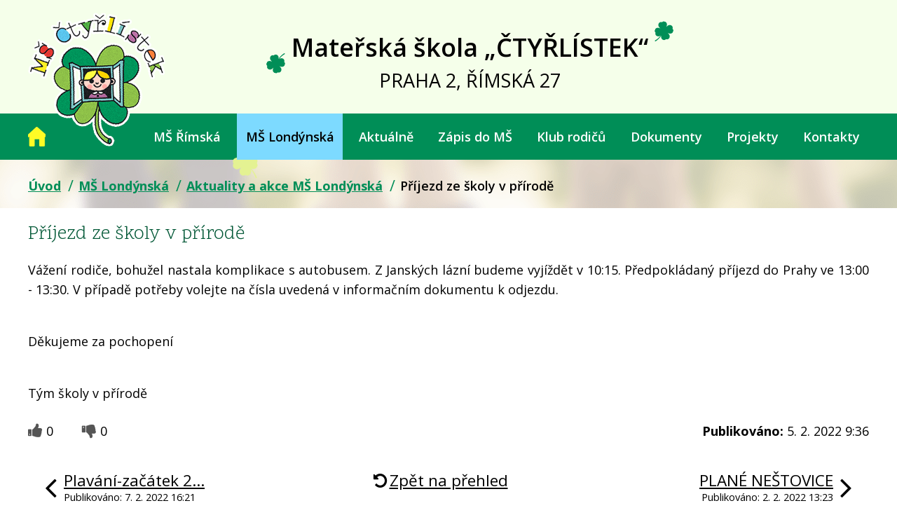

--- FILE ---
content_type: text/html; charset=utf-8
request_url: https://www.ctyrlistek.biz/aktuality-londynska/prijezd-ze-skoly-v-prirode
body_size: 8616
content:
<!DOCTYPE html>
<html lang="cs" data-lang-system="cs">
	<head>



		<!--[if IE]><meta http-equiv="X-UA-Compatible" content="IE=EDGE"><![endif]-->
			<meta name="viewport" content="width=device-width, initial-scale=1, user-scalable=yes">
			<meta http-equiv="content-type" content="text/html; charset=utf-8" />
			<meta name="robots" content="index,follow" />
			<meta name="author" content="Antee s.r.o." />
			<meta name="description" content="Vážení rodiče, bohužel nastala komplikace s autobusem. Z Janských lázní budeme vyjíždět v 10:15. Předpokládaný příjezd do Prahy ve 13:00 - 13:30. V případě potřeby volejte na čísla uvedená v informačním dokumentu k odjezdu. 
 
Děkujeme za pochopení
 
Tým školy v přírodě" />
			<meta name="keywords" content="mateřská škola, Čtyřlístek, Praha 2, Římská," />
			<meta name="viewport" content="width=device-width, initial-scale=1, user-scalable=yes" />
<title>Příjezd ze školy v přírodě | Mateřská škola „ČTYŘLÍSTEK“</title>

		<link rel="stylesheet" type="text/css" href="https://cdn.antee.cz/jqueryui/1.8.20/css/smoothness/jquery-ui-1.8.20.custom.css?v=2" integrity="sha384-969tZdZyQm28oZBJc3HnOkX55bRgehf7P93uV7yHLjvpg/EMn7cdRjNDiJ3kYzs4" crossorigin="anonymous" />
		<link rel="stylesheet" type="text/css" href="/style.php?nid=RVFBV00=&amp;ver=1768399196" />
		<link rel="stylesheet" type="text/css" href="/css/libs.css?ver=1768399900" />
		<link rel="stylesheet" type="text/css" href="https://cdn.antee.cz/genericons/genericons/genericons.css?v=2" integrity="sha384-DVVni0eBddR2RAn0f3ykZjyh97AUIRF+05QPwYfLtPTLQu3B+ocaZm/JigaX0VKc" crossorigin="anonymous" />

		<script src="/js/jquery/jquery-3.0.0.min.js" ></script>
		<script src="/js/jquery/jquery-migrate-3.1.0.min.js" ></script>
		<script src="/js/jquery/jquery-ui.min.js" ></script>
		<script src="/js/jquery/jquery.ui.touch-punch.min.js" ></script>
		<script src="/js/libs.min.js?ver=1768399900" ></script>
		<script src="/js/ipo.min.js?ver=1768399889" ></script>
			<script src="/js/locales/cs.js?ver=1768399196" ></script>

			<script src='https://www.google.com/recaptcha/api.js?hl=cs&render=explicit' ></script>

		<link href="/aktuality-londynska?action=atom" type="application/atom+xml" rel="alternate" title="Aktuality a akce MŠ Londýnská">
		<link href="/aktuality-ms-rimska?action=atom" type="application/atom+xml" rel="alternate" title="Aktuality a akce MŠ Římská">
		<link href="/uredni-deska?action=atom" type="application/atom+xml" rel="alternate" title="Úřední deska">
		<link href="/jidelni-listek-ms-rimska-prehled?action=atom" type="application/atom+xml" rel="alternate" title="Jídelní lístek MŠ Římská - přehled">
		<link href="/jidelni-listek-ms-londynska-prehled?action=atom" type="application/atom+xml" rel="alternate" title="Jídelní lístek MŠ Londýnská- přehled">
		<link href="/informace-pro-rodice?action=atom" type="application/atom+xml" rel="alternate" title="Informace pro rodiče">
		<link href="/akce-na-mesic-rimska?action=atom" type="application/atom+xml" rel="alternate" title="Akce na měsíc MŠ Římská">
		<link href="/akce-na-mesic-londynska?action=atom" type="application/atom+xml" rel="alternate" title="Akce na měsíc MŠ Londýnská">
		<link href="/zapisy-z-jednani-vyboru?action=atom" type="application/atom+xml" rel="alternate" title="Zápisy z jednání výboru">
		<link href="/veverky?action=atom" type="application/atom+xml" rel="alternate" title="Veverky">
		<link href="/berusky?action=atom" type="application/atom+xml" rel="alternate" title="Berušky">
		<link href="/lisky?action=atom" type="application/atom+xml" rel="alternate" title="Lišky">
		<link href="/1-trida?action=atom" type="application/atom+xml" rel="alternate" title="1. třída">
		<link href="/2-trida?action=atom" type="application/atom+xml" rel="alternate" title="2. třída">
		<link href="/3-trida?action=atom" type="application/atom+xml" rel="alternate" title="3. třída">
		<link href="/prazdninovy-provoz-x?action=atom" type="application/atom+xml" rel="alternate" title="Prázdninový provoz">
		<link href="/hodnoceni-skoly?action=atom" type="application/atom+xml" rel="alternate" title="Hodnocení školy">
<link href="https://fonts.googleapis.com/css?family=Open+Sans:400,600,700,800%7CScope+One&amp;subset=latin-ext" rel="stylesheet">
<link rel="stylesheet" type="text/css" href="/file.php?nid=13546&amp;oid=6573527">
<link href="/image.php?nid=13546&amp;oid=6571262" rel="icon" type="image/png">
<link rel="shortcut icon" href="/image.php?nid=13546&amp;oid=6571262">
<script>
ipo.api.live('#snippet-mainSection-customerInfoBox-6239394-', function(el) {
$(el).prependTo("#ipoheader .header-flex .header-flex-item_prihlasit");
});
</script>
<script>
ipo.api.live('#ipocopyright', function(el) {
$(el).insertAfter("#ipocontainer");
});
</script>



<script>
ipo.api.live('#iponavigation', function(el) {
$(el).prependTo("#ipomain");
});
</script>
	</head>

	<body id="page4087163" class="subpage4087163 subpage4123538"
			
			data-nid="13546"
			data-lid="CZ"
			data-oid="4087163"
			data-layout-pagewidth="1024"
			
			data-slideshow-timer="3"
			 data-ipo-article-id="614360"
						
				
				data-layout="responsive" data-viewport_width_responsive="1024"
			>



						<div id="ipocontainer">

			<div class="menu-toggler">

				<span>Menu</span>
				<span class="genericon genericon-menu"></span>
			</div>

			<span id="back-to-top">

				<i class="fa fa-angle-up"></i>
			</span>

			<div id="ipoheader">

				<div class="header-custom">
	<div class="header-flex animated fadeInDown">
		<div class="header-flex-item_logo">
			<a href="/" class="header-logo">
				<img src="/image.php?nid=13546&amp;oid=6571396" alt="logo">
			</a>
		</div>
		<div class="header-flex-item_title">
			<div class=""><span>Mateřská škola „ČTYŘLÍSTEK“</span></div>
			<div>PRAHA 2, ŘÍMSKÁ 27</div>
		</div>
		<div class="header-flex-item_prihlasit">
		</div>
	</div>
</div>			</div>

			<div id="ipotopmenuwrapper">

				<div id="ipotopmenu">
<h4 class="hiddenMenu">Horní menu</h4>
<ul class="topmenulevel1"><li class="topmenuitem1 noborder" id="ipomenu6431196"><a href="/">Úvod</a></li><li class="topmenuitem1" id="ipomenu4123536"><a href="/ms-rimska">MŠ Římská</a><ul class="topmenulevel2"><li class="topmenuitem2" id="ipomenu4182170"><a href="/kontakty-pro-omluvy-deti-ms-rimska">Kontakty pro omluvy dětí</a></li><li class="topmenuitem2" id="ipomenu4128286"><a href="/aktuality-ms-rimska">Aktuality a akce MŠ Římská</a></li><li class="topmenuitem2" id="ipomenu4128299"><a href="/dlouhodoby-plan-akci-rimska">Dlouhodobý plán akcí</a></li><li class="topmenuitem2" id="ipomenu5786681"><a href="/jidelnicek-rimska">Jídelníček</a></li><li class="topmenuitem2" id="ipomenu4128287"><a href="/nase-tridy-rimska">Naše třídy</a></li><li class="topmenuitem2" id="ipomenu4128290"><a href="/jak-vypada-nas-den-rimska">Jak vypadá náš den</a></li><li class="topmenuitem2" id="ipomenu4128289"><a href="/krouzky-rimska">Kroužky</a></li><li class="topmenuitem2" id="ipomenu4128301"><a href="/nas-tym-rimska">Náš tým</a></li><li class="topmenuitem2" id="ipomenu4128304"><a href="/fotogalerie-rimska">Fotogalerie</a></li><li class="topmenuitem2" id="ipomenu4227737"><a href="/fotogalerie-nase-akce-rimska">Fotogalerie - naše akce</a></li><li class="topmenuitem2" id="ipomenu8071802"><a href="/distancni-vyuka">Distanční výuka</a><ul class="topmenulevel3"><li class="topmenuitem3" id="ipomenu8071807"><a href="/berusky">Berušky</a></li><li class="topmenuitem3" id="ipomenu8071806"><a href="/veverky">Veverky</a></li><li class="topmenuitem3" id="ipomenu8071809"><a href="/lisky">Lišky</a></li></ul></li></ul></li><li class="topmenuitem1 active" id="ipomenu4123538"><a href="/ms-londynska">MŠ Londýnská</a><ul class="topmenulevel2"><li class="topmenuitem2" id="ipomenu4182195"><a href="/kontakty-pro-omluvy-deti-londynska">Kontakty pro omluvy dětí</a></li><li class="topmenuitem2 active" id="ipomenu4087163"><a href="/aktuality-londynska">Aktuality a akce MŠ Londýnská</a></li><li class="topmenuitem2" id="ipomenu4087173"><a href="/dlouhodoby-plan-akci-londynska">Dlouhodobý plán akcí</a></li><li class="topmenuitem2" id="ipomenu5786794"><a href="/jidelnicek-londynska">Jídelníček</a></li><li class="topmenuitem2" id="ipomenu4087164"><a href="/nase-tridy-londynska">Naše třídy</a></li><li class="topmenuitem2" id="ipomenu4087165"><a href="/jak-vypada-nas-den-londynska">Jak vypadá náš den</a></li><li class="topmenuitem2" id="ipomenu4087166"><a href="/krouzky-londynska">Kroužky</a></li><li class="topmenuitem2" id="ipomenu4087161"><a href="/nas-tym-londynska">Náš tým</a></li><li class="topmenuitem2" id="ipomenu4087175"><a href="/fotogalerie-londynska">Fotogalerie</a></li><li class="topmenuitem2" id="ipomenu4227739"><a href="/fotogalerie-nase-akce-londynska">Fotogalerie - naše akce</a></li><li class="topmenuitem2" id="ipomenu8073301"><a href="/distancni-vyuka-ms-londynska">Distanční výuka</a><ul class="topmenulevel3"><li class="topmenuitem3" id="ipomenu8073304"><a href="/1-trida">1. třída</a></li><li class="topmenuitem3" id="ipomenu8073305"><a href="/2-trida">2. třída</a></li><li class="topmenuitem3" id="ipomenu8073308"><a href="/3-trida">3. třída</a></li></ul></li></ul></li><li class="topmenuitem1" id="ipomenu5033807"><a href="/aktualne">Aktuálně</a><ul class="topmenulevel2"><li class="topmenuitem2" id="ipomenu8111663"><a href="/prazdninovy-provoz-x">Prázdninový provoz</a></li><li class="topmenuitem2" id="ipomenu5951993"><a href="/informace-pro-rodice">Informace pro rodiče</a></li><li class="topmenuitem2" id="ipomenu6625671"><a href="/organizace-skolniho-roku">Organizace školního roku</a></li><li class="topmenuitem2" id="ipomenu4645354"><a href="/volne_pracovni_pozice">Volné pracovní pozice</a></li><li class="topmenuitem2" id="ipomenu5033820"><a href="/rizeni">Výběrová řízení</a></li><li class="topmenuitem2" id="ipomenu5767970"><a href="/uzitecne-odkazy">Užitečné odkazy</a></li></ul></li><li class="topmenuitem1" id="ipomenu4228656"><a href="/zapis-do-ms">Zápis do MŠ</a><ul class="topmenulevel2"><li class="topmenuitem2" id="ipomenu10941763"><a href="/hodnoceni-skoly">Hodnocení školy</a></li></ul></li><li class="topmenuitem1" id="ipomenu4087160"><a href="/klub-rodicu">Klub rodičů</a><ul class="topmenulevel2"><li class="topmenuitem2" id="ipomenu7742832"><a href="/uzitecne-telefonni-kontakty">Užitečné telefonní kontakty</a></li><li class="topmenuitem2" id="ipomenu6454880"><a href="/stanovy-klubu-rodicu">Stanovy</a></li><li class="topmenuitem2" id="ipomenu6454884"><a href="/formy-spoluprace-rodiny-a-skoly">Formy spolupráce rodiny a školy</a></li><li class="topmenuitem2" id="ipomenu6454886"><a href="/kontakty-na-cleny-vyboru-klubu-rodicu">Kontakty na členy výboru</a></li><li class="topmenuitem2" id="ipomenu6454901"><a href="/plan-spoluprace">Plán spolupráce</a></li><li class="topmenuitem2" id="ipomenu6454821"><a href="/zapisy-z-jednani-vyboru">Zápisy z jednání výboru</a></li></ul></li><li class="topmenuitem1" id="ipomenu4183270"><a href="/dokumenty">Dokumenty</a><ul class="topmenulevel2"><li class="topmenuitem2" id="ipomenu6625794"><a href="/skolni-dokumenty">Školní dokumenty</a></li><li class="topmenuitem2" id="ipomenu4183627"><a href="/platby">Platby</a></li><li class="topmenuitem2" id="ipomenu5511007"><a href="/uredni-deska">Úřední deska</a></li><li class="topmenuitem2" id="ipomenu6300944"><a href="/gdpr">GDPR</a></li></ul></li><li class="topmenuitem1" id="ipomenu6436630"><a href="/projekty">Projekty</a><ul class="topmenulevel2"><li class="topmenuitem2" id="ipomenu6641456"><a href="/sablony-1">Šablony 1</a></li><li class="topmenuitem2" id="ipomenu6641457"><a href="/sablony-2">Šablony 2</a></li><li class="topmenuitem2" id="ipomenu6641459"><a href="/rodice-vitani">Rodiče vítáni</a></li><li class="topmenuitem2" id="ipomenu6641461"><a href="/zdrava-skolni-jidelna">Zdravá školní jídelna</a></li><li class="topmenuitem2" id="ipomenu6641464"><a href="/ukoncene-projekty-vystupy-gss">Ukončené projekty – výstupy -GSS</a></li><li class="topmenuitem2" id="ipomenu9109041"><a href="/digitalizujeme-skolu-narodni-plan-obnovy">Digitalizujeme školu - národní plán obnovy</a></li><li class="topmenuitem2" id="ipomenu9109485"><a href="/sablony-3">Šablony 3</a></li><li class="topmenuitem2" id="ipomenu10451379"><a href="/operacni-program-jan-amos-komensky">Operační program Jan Ámos Komenský</a></li></ul></li><li class="topmenuitem1" id="ipomenu6431323"><a href="/kontakty">Kontakty</a></li></ul>
					<div class="cleartop"></div>
				</div>
			</div>
			<div id="ipomain">
				<div id="snippet-mainSection-customerInfoBox-6239394-">	<div class="customer-box customer-info-box-6239394">
		<h4 class="newsheader">Přihlášení</h4>
		<div class="newsbody">
				<div class="customer-logged-out">
					<div class="customer-link-login">
						<a href="/prihlaseni" >Přihlášení</a>
					</div>
					<div class="customer-link-registration">
						<a href="/prihlaseni?action=registration">Registrovat</a>
					</div>
					<div class="customer-link-password-recovery">
						<a href="/prihlaseni?action=passwordRecovery">Zapomenuté heslo</a>
					</div>
				</div>
		</div>
	</div>
</div>
				<div id="ipomainframe">
					<div id="ipopage">
<div id="iponavigation">
	<h5 class="hiddenMenu">Drobečková navigace</h5>
	<p>
			<a href="/">Úvod</a> <span class="separator">&gt;</span>
			<a href="/ms-londynska">MŠ Londýnská</a> <span class="separator">&gt;</span>
			<a href="/aktuality-londynska">Aktuality a akce MŠ Londýnská</a> <span class="separator">&gt;</span>
			<span class="currentPage">Příjezd ze školy v přírodě</span>
	</p>

</div>
						<div class="ipopagetext">
							<div class="blog view-detail content">
								
								<h1>Příjezd ze školy v přírodě</h1>

<div id="snippet--flash"></div>
								
																	

<hr class="cleaner">




<hr class="cleaner">

<div class="article">
	

	<div class="paragraph text clearfix">
<p>Vážení rodiče, bohužel nastala komplikace s autobusem. Z Janských lázní budeme vyjíždět v 10:15. Předpokládaný příjezd do Prahy ve 13:00 - 13:30. V případě potřeby volejte na čísla uvedená v informačním dokumentu k odjezdu. </p>
<p> </p>
<p>Děkujeme za pochopení</p>
<p> </p>
<p>Tým školy v přírodě</p>	</div>
		
<div id="snippet--images"><div class="images clearfix">

	</div>
</div>


<div id="snippet--uploader"></div>			<div class="article-footer">
							<div id="snippet-assessment-assessment620138"><div class="ratings">
	<div class="ratings-item">
		<a class="like ajax" href="/aktuality-londynska/prijezd-ze-skoly-v-prirode?assessment-id=620138&amp;assessment-value=1&amp;do=assessment-assess" title="líbí se mi" rel="nofollow"><i class="fa fa-thumbs-up"></i></a>
		<span title="0 lidem se toto líbí">0</span>
	</div>
	<div class="ratings-item">
		<a class="dislike ajax" href="/aktuality-londynska/prijezd-ze-skoly-v-prirode?assessment-id=620138&amp;assessment-value=0&amp;do=assessment-assess" title="nelíbí se mi" rel="nofollow"><i class="fa fa-thumbs-down"></i></a>
		<span title="0 lidem se toto nelíbí">0</span>
	</div>
</div>
</div>						<div class="published"><span>Publikováno:</span> 5. 2. 2022 9:36</div>

					</div>
	
</div>

<hr class="cleaner">
<div class="content-paginator clearfix">
	<span class="linkprev">
		<a href="/aktuality-londynska/plavani-zacatek-2pololeti">

			<span class="linkprev-chevron">
				<i class="fa fa-angle-left"></i>
			</span>
			<span class="linkprev-text">
				<span class="linkprev-title">Plavání-začátek 2…</span>
				<span class="linkprev-date">Publikováno: 7. 2. 2022 16:21</span>
			</span>
		</a>
	</span>
	<span class="linkback">
		<a href='/aktuality-londynska'>
			<span class="linkback-chevron">
				<i class="fa fa-undo"></i>
			</span>
			<span class="linkback-text">
				<span>Zpět na přehled</span>
			</span>
		</a>
	</span>
	<span class="linknext">
		<a href="/aktuality-londynska/plane-nestovice">

			<span class="linknext-chevron">
				<i class="fa fa-angle-right"></i>
			</span>
			<span class="linknext-text">
				<span class="linknext-title">PLANÉ NEŠTOVICE</span>
				<span class="linknext-date">Publikováno: 2. 2. 2022 13:23</span>
			</span>
		</a>
	</span>
</div>

	<h2 id="discussion">Komentáře</h2>
		
	<hr class="cleaner">
			<p>Žádné komentáře doposud nebyly přidány.</p>
	

	<div class="add-comment">

		<h2>Přidat komentář</h2>
<form action="/aktuality-londynska/prijezd-ze-skoly-v-prirode?do=discussion-addComment-submit&amp;action=detail&amp;id=614360" method="post" id="frm-discussion-addComment" data-validate>
<div class="form-vertical">
<div class="form-item" id="frmaddComment-title-pair"><div class="form-item-label"><label class="required" for="frmaddComment-title">Název<span class="meta"> - povinné</span></label></div><div class="form-item-field"><input type="text" maxlength="45" name="title" id="frmaddComment-title" value=""> </div></div><div class="form-item" id="frmaddComment-name-pair"><div class="form-item-label"><label class="required" for="frmaddComment-name">Jméno<span class="meta"> - povinné</span></label></div><div class="form-item-field"><input type="text" name="name" id="frmaddComment-name" value=""> </div></div><div class="form-item" id="frmaddComment-email-pair"><div class="form-item-label"><label for="frmaddComment-email">Email<span class="meta"> - povinné, nebude zveřejněno</span></label></div><div class="form-item-field"><input type="email" name="email" id="frmaddComment-email" value=""> </div></div><div class="form-item" id="frmaddComment-text-pair"><div class="form-item-label"><label class="required" for="frmaddComment-text">Text<span class="meta"> - povinné</span></label></div><div class="form-item-field"><textarea cols="40" rows="10" name="text" id="frmaddComment-text"></textarea> </div></div><div class="form-item approval"> Vámi zadané osobní údaje budeme zpracovávat za účelem odpovědi. Bližší informace naleznete v <a target='_blank' href='/aktuality-londynska?type=registry&action=personalDataProcessing'>zásadách zpracování osobních údajů</a></div><div class="form-item recaptcha"><div class="form-item-label"><label for="frmaddComment-antispam">Prosím potvrďte<span class="meta"> - povinné</span></label></div><div data-sitekey="6Ld5hYkUAAAAAFHoB0rCpuV8oevVjvOmsVeb0lWR" class="g-recaptcha form-item-field"></div></div><div class="form-item buttons"><div class="form-item-label"></div><div class="form-item-field"><input type="submit" class="action-button" name="insert" id="frmaddComment-insert" value="Vložit"> </div></div></div>
<div style="display: none;"><label class="required" for="frmaddComment-www">Nechte prosím toto pole prázdné, používá se pro ochranu proti spamu.<span class="meta"> - povinné</span></label><input type="text" name="www" id="frmaddComment-www" value=""> </div><div><input type="hidden" name="timestamp" id="frmaddComment-timestamp" value="1769122417"><input type="hidden" name="replyId" id="frmaddComment-replyId" value=""></div></form>

<!-- Nette Form validator -->

<script >
	/* <![CDATA[ */

	var nette = nette || { };

	nette.getValue = function(elem) {
		if (!elem) {
			return void 0;
		}

		if (!elem.nodeName) { // radio
			for (var i = 0, len = elem.length; i < len; i++) {
				if (elem[i].checked) {
					return elem[i].value;
				}
			}
			return null;
		}

		if (elem.nodeName.toLowerCase() === 'select') {
			var index = elem.selectedIndex, options = elem.options;

			if (index < 0) {
				return null;

			} else if (elem.type === 'select-one') {
				return options[index].value;
			}

			for (var i = 0, values = [], len = options.length; i < len; i++) {
				if (options[i].selected) {
					values.push(options[i].value);
				}
			}
			return values;
		}

		if (elem.type === 'checkbox') {
			return elem.checked;
		}

		return elem.value.replace(/^\s+|\s+$/g, '');
	}


	nette.getFormValidators = function(form) {
		var id = form.getAttributeNode('id').nodeValue;
		return this.forms[id] ? this.forms[id].validators : [];
	}


	nette.validateControl = function(control) {
		var validator = this.getFormValidators(control.form)[control.name];
		return validator ? validator(control) : null;
	}


	nette.validateForm = function(sender) {
		var form = sender.form || sender;
		var validators = this.getFormValidators(form);
		for (var name in validators) {
			var error = validators[name](sender);
			if (error) {
				if (form[name].focus) {
					form[name].focus();
				}
				alert(error);
				return false;
			}
		}
		return true;
	}


	nette.toggle = function(id, visible) {
		var elem = document.getElementById(id);
		if (elem) {
			elem.style.display = visible ? "" : "none";
		}
	}

	/* ]]> */
</script>

<script >
	/* <![CDATA[ */

	nette.forms = nette.forms || { };

	nette.forms["frm-discussion-addComment"] = {
		validators: {
			"www": function(sender) {
		var res, val, form = sender.form || sender;
					val = nette.getValue(form["www"]); res = val!='' && val!="";
			if (res) return "Nechte pros\u00edm toto pole pr\u00e1zdn\u00e9, pou\u017e\u00edv\u00e1 se pro ochranu proti spamu.";
	},
		"title": function(sender) {
		var res, val, form = sender.form || sender;
					val = nette.getValue(form["title"]); res = val!='' && val!="";
			if (!res) return "Zadejte n\u00e1zev, pros\u00edm.";
			res = (val = nette.getValue(form["title"])).length<=45;
			if (!res) return "N\u00e1zev m\u016f\u017ee obsahovat maxim\u00e1ln\u011b 45 znak\u016f.";
	},
		"name": function(sender) {
		var res, val, form = sender.form || sender;
					val = nette.getValue(form["name"]); res = val!='' && val!="";
			if (!res) return "Zadejte, pros\u00edm, jm\u00e9no.";
			val = nette.getValue(form["name"]); res = val!='' && val!="";
			if (res) {
				res = (val = nette.getValue(form["name"])).length<=45;
				if (!res) return "Jm\u00e9no m\u016f\u017ee obsahovat maxim\u00e1ln\u011b 45 znak\u016f.";
			}
	},
		"email": function(sender) {
		var res, val, form = sender.form || sender;
					res = /^[^@\s]+@[^@\s]+\.[a-z]{2,10}$/i.test(val = nette.getValue(form["email"]));
			if (!res) return "Zadejte e-mail, pros\u00edm.";
	},
		"text": function(sender) {
		var res, val, form = sender.form || sender;
					val = nette.getValue(form["text"]); res = val!='' && val!="";
			if (!res) return "Vypl\u0148te text, pros\u00edm.";
	}
		},

	toggle: function(sender) {
		var visible, res, form = sender.form || sender;
			}
	}


	
	/* ]]> */
</script>

<script >
	var form = document.querySelector('#' + "frm-discussion-addComment" + '[data-validate]');
	if (form) {
		if (form.dataset.validate.length > 0) {
			var triggers = form.dataset.validate.split(" ");
			var allTriggersExist = true;
			for (var i = 0; i < triggers.length; i++) {
				var submit = form.querySelector('#' + triggers[i]);
				if (!submit) {
					allTriggersExist = false;
				}
				break;
			}
			if (allTriggersExist) {
				for (var i = 0; i < triggers.length; i++) {
					var submit = form.querySelector('#' + triggers[i]);
					if (submit) {
						submit.addEventListener('click', function (ev) {
							if (!nette.validateForm(ev.target)) {
								ev.preventDefault();
							}
						})
					}
				}
			} else {
				form.addEventListener('submit', function(ev) {
					if (!nette.validateForm(ev.target)) {
						ev.preventDefault();
					}
				})
			}
		} else {
			form.addEventListener('submit', function(ev) {
				if (!nette.validateForm(ev.target)) {
					ev.preventDefault();
				}
			})
		}
	}
</script>
<!-- /Nette Form validator -->
	</div>
															</div>
						</div>
					</div>


					

					

					<div class="hrclear"></div>
					<div id="ipocopyright">
<div class="copyright">
	<div class="o-nas-bcg">
	<div class="footer-custom">
		<div class="o-nas">
			<h2>Krátce o škole</h2>
			<p>Mateřská škola „Čtyřlístek“ Praha 2, Římská 27 je mateřská škola, která je tvořena dvěma součástmi: Mateřskou školou 
				v Římské ul. č. 27 a Mateřskou školou v Londýnské ul.č. 19. Sídlo mateřské školy je v Římské ulici, škola v Londýnské
				ulici je pobočkou. Jedná se o školu rodinného typu. Program školy je zaměřený na vedení dětí k samostatnosti a zodpovědnosti,
				ke zdravému životnímu stylu, estetické a pohybové aktivity, environmentální výchovu a spolupráci s rodinou.</p>
		</div>
	</div>
</div>
<div class="footer-custom footer-kontakty">
	<h2>Kontakty</h2>
	<div class="footer-flex">
		<div class="footer-item">
			<h3>Římská 27 , Praha 2</h3>
			<p><strong>Tel.: </strong><a href="tel:+420222520429">222 520 429</a></p>
			<p><strong>Email: </strong><a href="mailto:rimska@ctyrlistek.biz">rimska@ctyrlistek.biz</a></p>
			<p><strong>Provozní doba: </strong>7:00 - 17:30 h</p>
			<p><strong>Školní jídelna: </strong><a href="tel:+420222520429">222 520 429</a></p>
		</div>
		<div class="footer-item">
			<h3>Londýnská 19, Praha 2</h3>
			<p><strong>Tel.: </strong><a href="tel:+420222518329">222 518 329</a></p>
			<p><strong>Email: </strong><a href="mailto:londynska@ctyrlistek.biz">londynska@ctyrlistek.biz</a></p>
			<p><strong>Provozní doba: </strong>6:30 - 17:00 h</p>
			<p><strong>Školní jídelna: </strong><a href="tel:+420222518329">222 518 329</a></p>
		</div>
		<div class="footer-item">
			<h3>Zřizovatel</h3>
			<p>Městská část Praha 2</p>
			<p>nám. Míru 20</p>
			<p>PSČ: 120 00, Praha 2</p>
		</div>
	</div>
	<div class="antee">
		© 2026 Mateřská škola, <a href="mailto:rimska@ctyrlistek.biz">Kontaktovat webmastera</a>, <span id="links"><a href="/ms-rimska">MŠ Římská</a>, <a href="/ms-londynska">MŠ Londýnská</a>, <a href="/mapa-stranek">Mapa stránek</a>, <a href="/prohlaseni-o-pristupnosti">Prohlášení o přístupnosti</a></span><br>ANTEE s.r.o. - <a href="https://www.antee.cz" rel="nofollow">Tvorba webových stránek</a>, Redakční systém IPO
	</div>
</div>

</div>
					</div>
					<div id="ipostatistics">
<script >
	var _paq = _paq || [];
	_paq.push(['disableCookies']);
	_paq.push(['trackPageView']);
	_paq.push(['enableLinkTracking']);
	(function() {
		var u="https://matomo.antee.cz/";
		_paq.push(['setTrackerUrl', u+'piwik.php']);
		_paq.push(['setSiteId', 4026]);
		var d=document, g=d.createElement('script'), s=d.getElementsByTagName('script')[0];
		g.defer=true; g.async=true; g.src=u+'piwik.js'; s.parentNode.insertBefore(g,s);
	})();
</script>
<script >
	$(document).ready(function() {
		$('a[href^="mailto"]').on("click", function(){
			_paq.push(['setCustomVariable', 1, 'Click mailto','Email='+this.href.replace(/^mailto:/i,'') + ' /Page = ' +  location.href,'page']);
			_paq.push(['trackGoal', null]);
			_paq.push(['trackPageView']);
		});

		$('a[href^="tel"]').on("click", function(){
			_paq.push(['setCustomVariable', 1, 'Click telefon','Telefon='+this.href.replace(/^tel:/i,'') + ' /Page = ' +  location.href,'page']);
			_paq.push(['trackPageView']);
		});
	});
</script>
					</div>

					<div id="ipofooter">
						
					</div>
				</div>
			</div>
		</div>
	</body>
</html>


--- FILE ---
content_type: text/html; charset=utf-8
request_url: https://www.google.com/recaptcha/api2/anchor?ar=1&k=6Ld5hYkUAAAAAFHoB0rCpuV8oevVjvOmsVeb0lWR&co=aHR0cHM6Ly93d3cuY3R5cmxpc3Rlay5iaXo6NDQz&hl=cs&v=PoyoqOPhxBO7pBk68S4YbpHZ&size=normal&anchor-ms=20000&execute-ms=30000&cb=6frj07ypfe39
body_size: 49438
content:
<!DOCTYPE HTML><html dir="ltr" lang="cs"><head><meta http-equiv="Content-Type" content="text/html; charset=UTF-8">
<meta http-equiv="X-UA-Compatible" content="IE=edge">
<title>reCAPTCHA</title>
<style type="text/css">
/* cyrillic-ext */
@font-face {
  font-family: 'Roboto';
  font-style: normal;
  font-weight: 400;
  font-stretch: 100%;
  src: url(//fonts.gstatic.com/s/roboto/v48/KFO7CnqEu92Fr1ME7kSn66aGLdTylUAMa3GUBHMdazTgWw.woff2) format('woff2');
  unicode-range: U+0460-052F, U+1C80-1C8A, U+20B4, U+2DE0-2DFF, U+A640-A69F, U+FE2E-FE2F;
}
/* cyrillic */
@font-face {
  font-family: 'Roboto';
  font-style: normal;
  font-weight: 400;
  font-stretch: 100%;
  src: url(//fonts.gstatic.com/s/roboto/v48/KFO7CnqEu92Fr1ME7kSn66aGLdTylUAMa3iUBHMdazTgWw.woff2) format('woff2');
  unicode-range: U+0301, U+0400-045F, U+0490-0491, U+04B0-04B1, U+2116;
}
/* greek-ext */
@font-face {
  font-family: 'Roboto';
  font-style: normal;
  font-weight: 400;
  font-stretch: 100%;
  src: url(//fonts.gstatic.com/s/roboto/v48/KFO7CnqEu92Fr1ME7kSn66aGLdTylUAMa3CUBHMdazTgWw.woff2) format('woff2');
  unicode-range: U+1F00-1FFF;
}
/* greek */
@font-face {
  font-family: 'Roboto';
  font-style: normal;
  font-weight: 400;
  font-stretch: 100%;
  src: url(//fonts.gstatic.com/s/roboto/v48/KFO7CnqEu92Fr1ME7kSn66aGLdTylUAMa3-UBHMdazTgWw.woff2) format('woff2');
  unicode-range: U+0370-0377, U+037A-037F, U+0384-038A, U+038C, U+038E-03A1, U+03A3-03FF;
}
/* math */
@font-face {
  font-family: 'Roboto';
  font-style: normal;
  font-weight: 400;
  font-stretch: 100%;
  src: url(//fonts.gstatic.com/s/roboto/v48/KFO7CnqEu92Fr1ME7kSn66aGLdTylUAMawCUBHMdazTgWw.woff2) format('woff2');
  unicode-range: U+0302-0303, U+0305, U+0307-0308, U+0310, U+0312, U+0315, U+031A, U+0326-0327, U+032C, U+032F-0330, U+0332-0333, U+0338, U+033A, U+0346, U+034D, U+0391-03A1, U+03A3-03A9, U+03B1-03C9, U+03D1, U+03D5-03D6, U+03F0-03F1, U+03F4-03F5, U+2016-2017, U+2034-2038, U+203C, U+2040, U+2043, U+2047, U+2050, U+2057, U+205F, U+2070-2071, U+2074-208E, U+2090-209C, U+20D0-20DC, U+20E1, U+20E5-20EF, U+2100-2112, U+2114-2115, U+2117-2121, U+2123-214F, U+2190, U+2192, U+2194-21AE, U+21B0-21E5, U+21F1-21F2, U+21F4-2211, U+2213-2214, U+2216-22FF, U+2308-230B, U+2310, U+2319, U+231C-2321, U+2336-237A, U+237C, U+2395, U+239B-23B7, U+23D0, U+23DC-23E1, U+2474-2475, U+25AF, U+25B3, U+25B7, U+25BD, U+25C1, U+25CA, U+25CC, U+25FB, U+266D-266F, U+27C0-27FF, U+2900-2AFF, U+2B0E-2B11, U+2B30-2B4C, U+2BFE, U+3030, U+FF5B, U+FF5D, U+1D400-1D7FF, U+1EE00-1EEFF;
}
/* symbols */
@font-face {
  font-family: 'Roboto';
  font-style: normal;
  font-weight: 400;
  font-stretch: 100%;
  src: url(//fonts.gstatic.com/s/roboto/v48/KFO7CnqEu92Fr1ME7kSn66aGLdTylUAMaxKUBHMdazTgWw.woff2) format('woff2');
  unicode-range: U+0001-000C, U+000E-001F, U+007F-009F, U+20DD-20E0, U+20E2-20E4, U+2150-218F, U+2190, U+2192, U+2194-2199, U+21AF, U+21E6-21F0, U+21F3, U+2218-2219, U+2299, U+22C4-22C6, U+2300-243F, U+2440-244A, U+2460-24FF, U+25A0-27BF, U+2800-28FF, U+2921-2922, U+2981, U+29BF, U+29EB, U+2B00-2BFF, U+4DC0-4DFF, U+FFF9-FFFB, U+10140-1018E, U+10190-1019C, U+101A0, U+101D0-101FD, U+102E0-102FB, U+10E60-10E7E, U+1D2C0-1D2D3, U+1D2E0-1D37F, U+1F000-1F0FF, U+1F100-1F1AD, U+1F1E6-1F1FF, U+1F30D-1F30F, U+1F315, U+1F31C, U+1F31E, U+1F320-1F32C, U+1F336, U+1F378, U+1F37D, U+1F382, U+1F393-1F39F, U+1F3A7-1F3A8, U+1F3AC-1F3AF, U+1F3C2, U+1F3C4-1F3C6, U+1F3CA-1F3CE, U+1F3D4-1F3E0, U+1F3ED, U+1F3F1-1F3F3, U+1F3F5-1F3F7, U+1F408, U+1F415, U+1F41F, U+1F426, U+1F43F, U+1F441-1F442, U+1F444, U+1F446-1F449, U+1F44C-1F44E, U+1F453, U+1F46A, U+1F47D, U+1F4A3, U+1F4B0, U+1F4B3, U+1F4B9, U+1F4BB, U+1F4BF, U+1F4C8-1F4CB, U+1F4D6, U+1F4DA, U+1F4DF, U+1F4E3-1F4E6, U+1F4EA-1F4ED, U+1F4F7, U+1F4F9-1F4FB, U+1F4FD-1F4FE, U+1F503, U+1F507-1F50B, U+1F50D, U+1F512-1F513, U+1F53E-1F54A, U+1F54F-1F5FA, U+1F610, U+1F650-1F67F, U+1F687, U+1F68D, U+1F691, U+1F694, U+1F698, U+1F6AD, U+1F6B2, U+1F6B9-1F6BA, U+1F6BC, U+1F6C6-1F6CF, U+1F6D3-1F6D7, U+1F6E0-1F6EA, U+1F6F0-1F6F3, U+1F6F7-1F6FC, U+1F700-1F7FF, U+1F800-1F80B, U+1F810-1F847, U+1F850-1F859, U+1F860-1F887, U+1F890-1F8AD, U+1F8B0-1F8BB, U+1F8C0-1F8C1, U+1F900-1F90B, U+1F93B, U+1F946, U+1F984, U+1F996, U+1F9E9, U+1FA00-1FA6F, U+1FA70-1FA7C, U+1FA80-1FA89, U+1FA8F-1FAC6, U+1FACE-1FADC, U+1FADF-1FAE9, U+1FAF0-1FAF8, U+1FB00-1FBFF;
}
/* vietnamese */
@font-face {
  font-family: 'Roboto';
  font-style: normal;
  font-weight: 400;
  font-stretch: 100%;
  src: url(//fonts.gstatic.com/s/roboto/v48/KFO7CnqEu92Fr1ME7kSn66aGLdTylUAMa3OUBHMdazTgWw.woff2) format('woff2');
  unicode-range: U+0102-0103, U+0110-0111, U+0128-0129, U+0168-0169, U+01A0-01A1, U+01AF-01B0, U+0300-0301, U+0303-0304, U+0308-0309, U+0323, U+0329, U+1EA0-1EF9, U+20AB;
}
/* latin-ext */
@font-face {
  font-family: 'Roboto';
  font-style: normal;
  font-weight: 400;
  font-stretch: 100%;
  src: url(//fonts.gstatic.com/s/roboto/v48/KFO7CnqEu92Fr1ME7kSn66aGLdTylUAMa3KUBHMdazTgWw.woff2) format('woff2');
  unicode-range: U+0100-02BA, U+02BD-02C5, U+02C7-02CC, U+02CE-02D7, U+02DD-02FF, U+0304, U+0308, U+0329, U+1D00-1DBF, U+1E00-1E9F, U+1EF2-1EFF, U+2020, U+20A0-20AB, U+20AD-20C0, U+2113, U+2C60-2C7F, U+A720-A7FF;
}
/* latin */
@font-face {
  font-family: 'Roboto';
  font-style: normal;
  font-weight: 400;
  font-stretch: 100%;
  src: url(//fonts.gstatic.com/s/roboto/v48/KFO7CnqEu92Fr1ME7kSn66aGLdTylUAMa3yUBHMdazQ.woff2) format('woff2');
  unicode-range: U+0000-00FF, U+0131, U+0152-0153, U+02BB-02BC, U+02C6, U+02DA, U+02DC, U+0304, U+0308, U+0329, U+2000-206F, U+20AC, U+2122, U+2191, U+2193, U+2212, U+2215, U+FEFF, U+FFFD;
}
/* cyrillic-ext */
@font-face {
  font-family: 'Roboto';
  font-style: normal;
  font-weight: 500;
  font-stretch: 100%;
  src: url(//fonts.gstatic.com/s/roboto/v48/KFO7CnqEu92Fr1ME7kSn66aGLdTylUAMa3GUBHMdazTgWw.woff2) format('woff2');
  unicode-range: U+0460-052F, U+1C80-1C8A, U+20B4, U+2DE0-2DFF, U+A640-A69F, U+FE2E-FE2F;
}
/* cyrillic */
@font-face {
  font-family: 'Roboto';
  font-style: normal;
  font-weight: 500;
  font-stretch: 100%;
  src: url(//fonts.gstatic.com/s/roboto/v48/KFO7CnqEu92Fr1ME7kSn66aGLdTylUAMa3iUBHMdazTgWw.woff2) format('woff2');
  unicode-range: U+0301, U+0400-045F, U+0490-0491, U+04B0-04B1, U+2116;
}
/* greek-ext */
@font-face {
  font-family: 'Roboto';
  font-style: normal;
  font-weight: 500;
  font-stretch: 100%;
  src: url(//fonts.gstatic.com/s/roboto/v48/KFO7CnqEu92Fr1ME7kSn66aGLdTylUAMa3CUBHMdazTgWw.woff2) format('woff2');
  unicode-range: U+1F00-1FFF;
}
/* greek */
@font-face {
  font-family: 'Roboto';
  font-style: normal;
  font-weight: 500;
  font-stretch: 100%;
  src: url(//fonts.gstatic.com/s/roboto/v48/KFO7CnqEu92Fr1ME7kSn66aGLdTylUAMa3-UBHMdazTgWw.woff2) format('woff2');
  unicode-range: U+0370-0377, U+037A-037F, U+0384-038A, U+038C, U+038E-03A1, U+03A3-03FF;
}
/* math */
@font-face {
  font-family: 'Roboto';
  font-style: normal;
  font-weight: 500;
  font-stretch: 100%;
  src: url(//fonts.gstatic.com/s/roboto/v48/KFO7CnqEu92Fr1ME7kSn66aGLdTylUAMawCUBHMdazTgWw.woff2) format('woff2');
  unicode-range: U+0302-0303, U+0305, U+0307-0308, U+0310, U+0312, U+0315, U+031A, U+0326-0327, U+032C, U+032F-0330, U+0332-0333, U+0338, U+033A, U+0346, U+034D, U+0391-03A1, U+03A3-03A9, U+03B1-03C9, U+03D1, U+03D5-03D6, U+03F0-03F1, U+03F4-03F5, U+2016-2017, U+2034-2038, U+203C, U+2040, U+2043, U+2047, U+2050, U+2057, U+205F, U+2070-2071, U+2074-208E, U+2090-209C, U+20D0-20DC, U+20E1, U+20E5-20EF, U+2100-2112, U+2114-2115, U+2117-2121, U+2123-214F, U+2190, U+2192, U+2194-21AE, U+21B0-21E5, U+21F1-21F2, U+21F4-2211, U+2213-2214, U+2216-22FF, U+2308-230B, U+2310, U+2319, U+231C-2321, U+2336-237A, U+237C, U+2395, U+239B-23B7, U+23D0, U+23DC-23E1, U+2474-2475, U+25AF, U+25B3, U+25B7, U+25BD, U+25C1, U+25CA, U+25CC, U+25FB, U+266D-266F, U+27C0-27FF, U+2900-2AFF, U+2B0E-2B11, U+2B30-2B4C, U+2BFE, U+3030, U+FF5B, U+FF5D, U+1D400-1D7FF, U+1EE00-1EEFF;
}
/* symbols */
@font-face {
  font-family: 'Roboto';
  font-style: normal;
  font-weight: 500;
  font-stretch: 100%;
  src: url(//fonts.gstatic.com/s/roboto/v48/KFO7CnqEu92Fr1ME7kSn66aGLdTylUAMaxKUBHMdazTgWw.woff2) format('woff2');
  unicode-range: U+0001-000C, U+000E-001F, U+007F-009F, U+20DD-20E0, U+20E2-20E4, U+2150-218F, U+2190, U+2192, U+2194-2199, U+21AF, U+21E6-21F0, U+21F3, U+2218-2219, U+2299, U+22C4-22C6, U+2300-243F, U+2440-244A, U+2460-24FF, U+25A0-27BF, U+2800-28FF, U+2921-2922, U+2981, U+29BF, U+29EB, U+2B00-2BFF, U+4DC0-4DFF, U+FFF9-FFFB, U+10140-1018E, U+10190-1019C, U+101A0, U+101D0-101FD, U+102E0-102FB, U+10E60-10E7E, U+1D2C0-1D2D3, U+1D2E0-1D37F, U+1F000-1F0FF, U+1F100-1F1AD, U+1F1E6-1F1FF, U+1F30D-1F30F, U+1F315, U+1F31C, U+1F31E, U+1F320-1F32C, U+1F336, U+1F378, U+1F37D, U+1F382, U+1F393-1F39F, U+1F3A7-1F3A8, U+1F3AC-1F3AF, U+1F3C2, U+1F3C4-1F3C6, U+1F3CA-1F3CE, U+1F3D4-1F3E0, U+1F3ED, U+1F3F1-1F3F3, U+1F3F5-1F3F7, U+1F408, U+1F415, U+1F41F, U+1F426, U+1F43F, U+1F441-1F442, U+1F444, U+1F446-1F449, U+1F44C-1F44E, U+1F453, U+1F46A, U+1F47D, U+1F4A3, U+1F4B0, U+1F4B3, U+1F4B9, U+1F4BB, U+1F4BF, U+1F4C8-1F4CB, U+1F4D6, U+1F4DA, U+1F4DF, U+1F4E3-1F4E6, U+1F4EA-1F4ED, U+1F4F7, U+1F4F9-1F4FB, U+1F4FD-1F4FE, U+1F503, U+1F507-1F50B, U+1F50D, U+1F512-1F513, U+1F53E-1F54A, U+1F54F-1F5FA, U+1F610, U+1F650-1F67F, U+1F687, U+1F68D, U+1F691, U+1F694, U+1F698, U+1F6AD, U+1F6B2, U+1F6B9-1F6BA, U+1F6BC, U+1F6C6-1F6CF, U+1F6D3-1F6D7, U+1F6E0-1F6EA, U+1F6F0-1F6F3, U+1F6F7-1F6FC, U+1F700-1F7FF, U+1F800-1F80B, U+1F810-1F847, U+1F850-1F859, U+1F860-1F887, U+1F890-1F8AD, U+1F8B0-1F8BB, U+1F8C0-1F8C1, U+1F900-1F90B, U+1F93B, U+1F946, U+1F984, U+1F996, U+1F9E9, U+1FA00-1FA6F, U+1FA70-1FA7C, U+1FA80-1FA89, U+1FA8F-1FAC6, U+1FACE-1FADC, U+1FADF-1FAE9, U+1FAF0-1FAF8, U+1FB00-1FBFF;
}
/* vietnamese */
@font-face {
  font-family: 'Roboto';
  font-style: normal;
  font-weight: 500;
  font-stretch: 100%;
  src: url(//fonts.gstatic.com/s/roboto/v48/KFO7CnqEu92Fr1ME7kSn66aGLdTylUAMa3OUBHMdazTgWw.woff2) format('woff2');
  unicode-range: U+0102-0103, U+0110-0111, U+0128-0129, U+0168-0169, U+01A0-01A1, U+01AF-01B0, U+0300-0301, U+0303-0304, U+0308-0309, U+0323, U+0329, U+1EA0-1EF9, U+20AB;
}
/* latin-ext */
@font-face {
  font-family: 'Roboto';
  font-style: normal;
  font-weight: 500;
  font-stretch: 100%;
  src: url(//fonts.gstatic.com/s/roboto/v48/KFO7CnqEu92Fr1ME7kSn66aGLdTylUAMa3KUBHMdazTgWw.woff2) format('woff2');
  unicode-range: U+0100-02BA, U+02BD-02C5, U+02C7-02CC, U+02CE-02D7, U+02DD-02FF, U+0304, U+0308, U+0329, U+1D00-1DBF, U+1E00-1E9F, U+1EF2-1EFF, U+2020, U+20A0-20AB, U+20AD-20C0, U+2113, U+2C60-2C7F, U+A720-A7FF;
}
/* latin */
@font-face {
  font-family: 'Roboto';
  font-style: normal;
  font-weight: 500;
  font-stretch: 100%;
  src: url(//fonts.gstatic.com/s/roboto/v48/KFO7CnqEu92Fr1ME7kSn66aGLdTylUAMa3yUBHMdazQ.woff2) format('woff2');
  unicode-range: U+0000-00FF, U+0131, U+0152-0153, U+02BB-02BC, U+02C6, U+02DA, U+02DC, U+0304, U+0308, U+0329, U+2000-206F, U+20AC, U+2122, U+2191, U+2193, U+2212, U+2215, U+FEFF, U+FFFD;
}
/* cyrillic-ext */
@font-face {
  font-family: 'Roboto';
  font-style: normal;
  font-weight: 900;
  font-stretch: 100%;
  src: url(//fonts.gstatic.com/s/roboto/v48/KFO7CnqEu92Fr1ME7kSn66aGLdTylUAMa3GUBHMdazTgWw.woff2) format('woff2');
  unicode-range: U+0460-052F, U+1C80-1C8A, U+20B4, U+2DE0-2DFF, U+A640-A69F, U+FE2E-FE2F;
}
/* cyrillic */
@font-face {
  font-family: 'Roboto';
  font-style: normal;
  font-weight: 900;
  font-stretch: 100%;
  src: url(//fonts.gstatic.com/s/roboto/v48/KFO7CnqEu92Fr1ME7kSn66aGLdTylUAMa3iUBHMdazTgWw.woff2) format('woff2');
  unicode-range: U+0301, U+0400-045F, U+0490-0491, U+04B0-04B1, U+2116;
}
/* greek-ext */
@font-face {
  font-family: 'Roboto';
  font-style: normal;
  font-weight: 900;
  font-stretch: 100%;
  src: url(//fonts.gstatic.com/s/roboto/v48/KFO7CnqEu92Fr1ME7kSn66aGLdTylUAMa3CUBHMdazTgWw.woff2) format('woff2');
  unicode-range: U+1F00-1FFF;
}
/* greek */
@font-face {
  font-family: 'Roboto';
  font-style: normal;
  font-weight: 900;
  font-stretch: 100%;
  src: url(//fonts.gstatic.com/s/roboto/v48/KFO7CnqEu92Fr1ME7kSn66aGLdTylUAMa3-UBHMdazTgWw.woff2) format('woff2');
  unicode-range: U+0370-0377, U+037A-037F, U+0384-038A, U+038C, U+038E-03A1, U+03A3-03FF;
}
/* math */
@font-face {
  font-family: 'Roboto';
  font-style: normal;
  font-weight: 900;
  font-stretch: 100%;
  src: url(//fonts.gstatic.com/s/roboto/v48/KFO7CnqEu92Fr1ME7kSn66aGLdTylUAMawCUBHMdazTgWw.woff2) format('woff2');
  unicode-range: U+0302-0303, U+0305, U+0307-0308, U+0310, U+0312, U+0315, U+031A, U+0326-0327, U+032C, U+032F-0330, U+0332-0333, U+0338, U+033A, U+0346, U+034D, U+0391-03A1, U+03A3-03A9, U+03B1-03C9, U+03D1, U+03D5-03D6, U+03F0-03F1, U+03F4-03F5, U+2016-2017, U+2034-2038, U+203C, U+2040, U+2043, U+2047, U+2050, U+2057, U+205F, U+2070-2071, U+2074-208E, U+2090-209C, U+20D0-20DC, U+20E1, U+20E5-20EF, U+2100-2112, U+2114-2115, U+2117-2121, U+2123-214F, U+2190, U+2192, U+2194-21AE, U+21B0-21E5, U+21F1-21F2, U+21F4-2211, U+2213-2214, U+2216-22FF, U+2308-230B, U+2310, U+2319, U+231C-2321, U+2336-237A, U+237C, U+2395, U+239B-23B7, U+23D0, U+23DC-23E1, U+2474-2475, U+25AF, U+25B3, U+25B7, U+25BD, U+25C1, U+25CA, U+25CC, U+25FB, U+266D-266F, U+27C0-27FF, U+2900-2AFF, U+2B0E-2B11, U+2B30-2B4C, U+2BFE, U+3030, U+FF5B, U+FF5D, U+1D400-1D7FF, U+1EE00-1EEFF;
}
/* symbols */
@font-face {
  font-family: 'Roboto';
  font-style: normal;
  font-weight: 900;
  font-stretch: 100%;
  src: url(//fonts.gstatic.com/s/roboto/v48/KFO7CnqEu92Fr1ME7kSn66aGLdTylUAMaxKUBHMdazTgWw.woff2) format('woff2');
  unicode-range: U+0001-000C, U+000E-001F, U+007F-009F, U+20DD-20E0, U+20E2-20E4, U+2150-218F, U+2190, U+2192, U+2194-2199, U+21AF, U+21E6-21F0, U+21F3, U+2218-2219, U+2299, U+22C4-22C6, U+2300-243F, U+2440-244A, U+2460-24FF, U+25A0-27BF, U+2800-28FF, U+2921-2922, U+2981, U+29BF, U+29EB, U+2B00-2BFF, U+4DC0-4DFF, U+FFF9-FFFB, U+10140-1018E, U+10190-1019C, U+101A0, U+101D0-101FD, U+102E0-102FB, U+10E60-10E7E, U+1D2C0-1D2D3, U+1D2E0-1D37F, U+1F000-1F0FF, U+1F100-1F1AD, U+1F1E6-1F1FF, U+1F30D-1F30F, U+1F315, U+1F31C, U+1F31E, U+1F320-1F32C, U+1F336, U+1F378, U+1F37D, U+1F382, U+1F393-1F39F, U+1F3A7-1F3A8, U+1F3AC-1F3AF, U+1F3C2, U+1F3C4-1F3C6, U+1F3CA-1F3CE, U+1F3D4-1F3E0, U+1F3ED, U+1F3F1-1F3F3, U+1F3F5-1F3F7, U+1F408, U+1F415, U+1F41F, U+1F426, U+1F43F, U+1F441-1F442, U+1F444, U+1F446-1F449, U+1F44C-1F44E, U+1F453, U+1F46A, U+1F47D, U+1F4A3, U+1F4B0, U+1F4B3, U+1F4B9, U+1F4BB, U+1F4BF, U+1F4C8-1F4CB, U+1F4D6, U+1F4DA, U+1F4DF, U+1F4E3-1F4E6, U+1F4EA-1F4ED, U+1F4F7, U+1F4F9-1F4FB, U+1F4FD-1F4FE, U+1F503, U+1F507-1F50B, U+1F50D, U+1F512-1F513, U+1F53E-1F54A, U+1F54F-1F5FA, U+1F610, U+1F650-1F67F, U+1F687, U+1F68D, U+1F691, U+1F694, U+1F698, U+1F6AD, U+1F6B2, U+1F6B9-1F6BA, U+1F6BC, U+1F6C6-1F6CF, U+1F6D3-1F6D7, U+1F6E0-1F6EA, U+1F6F0-1F6F3, U+1F6F7-1F6FC, U+1F700-1F7FF, U+1F800-1F80B, U+1F810-1F847, U+1F850-1F859, U+1F860-1F887, U+1F890-1F8AD, U+1F8B0-1F8BB, U+1F8C0-1F8C1, U+1F900-1F90B, U+1F93B, U+1F946, U+1F984, U+1F996, U+1F9E9, U+1FA00-1FA6F, U+1FA70-1FA7C, U+1FA80-1FA89, U+1FA8F-1FAC6, U+1FACE-1FADC, U+1FADF-1FAE9, U+1FAF0-1FAF8, U+1FB00-1FBFF;
}
/* vietnamese */
@font-face {
  font-family: 'Roboto';
  font-style: normal;
  font-weight: 900;
  font-stretch: 100%;
  src: url(//fonts.gstatic.com/s/roboto/v48/KFO7CnqEu92Fr1ME7kSn66aGLdTylUAMa3OUBHMdazTgWw.woff2) format('woff2');
  unicode-range: U+0102-0103, U+0110-0111, U+0128-0129, U+0168-0169, U+01A0-01A1, U+01AF-01B0, U+0300-0301, U+0303-0304, U+0308-0309, U+0323, U+0329, U+1EA0-1EF9, U+20AB;
}
/* latin-ext */
@font-face {
  font-family: 'Roboto';
  font-style: normal;
  font-weight: 900;
  font-stretch: 100%;
  src: url(//fonts.gstatic.com/s/roboto/v48/KFO7CnqEu92Fr1ME7kSn66aGLdTylUAMa3KUBHMdazTgWw.woff2) format('woff2');
  unicode-range: U+0100-02BA, U+02BD-02C5, U+02C7-02CC, U+02CE-02D7, U+02DD-02FF, U+0304, U+0308, U+0329, U+1D00-1DBF, U+1E00-1E9F, U+1EF2-1EFF, U+2020, U+20A0-20AB, U+20AD-20C0, U+2113, U+2C60-2C7F, U+A720-A7FF;
}
/* latin */
@font-face {
  font-family: 'Roboto';
  font-style: normal;
  font-weight: 900;
  font-stretch: 100%;
  src: url(//fonts.gstatic.com/s/roboto/v48/KFO7CnqEu92Fr1ME7kSn66aGLdTylUAMa3yUBHMdazQ.woff2) format('woff2');
  unicode-range: U+0000-00FF, U+0131, U+0152-0153, U+02BB-02BC, U+02C6, U+02DA, U+02DC, U+0304, U+0308, U+0329, U+2000-206F, U+20AC, U+2122, U+2191, U+2193, U+2212, U+2215, U+FEFF, U+FFFD;
}

</style>
<link rel="stylesheet" type="text/css" href="https://www.gstatic.com/recaptcha/releases/PoyoqOPhxBO7pBk68S4YbpHZ/styles__ltr.css">
<script nonce="lmHOWgPkedthgAAZnh33Qg" type="text/javascript">window['__recaptcha_api'] = 'https://www.google.com/recaptcha/api2/';</script>
<script type="text/javascript" src="https://www.gstatic.com/recaptcha/releases/PoyoqOPhxBO7pBk68S4YbpHZ/recaptcha__cs.js" nonce="lmHOWgPkedthgAAZnh33Qg">
      
    </script></head>
<body><div id="rc-anchor-alert" class="rc-anchor-alert"></div>
<input type="hidden" id="recaptcha-token" value="[base64]">
<script type="text/javascript" nonce="lmHOWgPkedthgAAZnh33Qg">
      recaptcha.anchor.Main.init("[\x22ainput\x22,[\x22bgdata\x22,\x22\x22,\[base64]/[base64]/[base64]/ZyhXLGgpOnEoW04sMjEsbF0sVywwKSxoKSxmYWxzZSxmYWxzZSl9Y2F0Y2goayl7RygzNTgsVyk/[base64]/[base64]/[base64]/[base64]/[base64]/[base64]/[base64]/bmV3IEJbT10oRFswXSk6dz09Mj9uZXcgQltPXShEWzBdLERbMV0pOnc9PTM/bmV3IEJbT10oRFswXSxEWzFdLERbMl0pOnc9PTQ/[base64]/[base64]/[base64]/[base64]/[base64]\\u003d\x22,\[base64]\\u003d\x22,\x22Q3AKTsO9w40aEndhwpd/w50AMlwDwr7Cul/DmVgOR8K3UQnCusOCNE5yEG3Dt8Oawp3CuRQEcMOew6TCpx1AFVnDgSLDlX8Fwrt3IsKTw73Cm8KbOSEWw4LCogzCkBNBwpE/[base64]/JcOlbRA1WcK/a8OrE2fCuQvCh8KlJQ7Dk8OrwprCuQMkVMO6S8OBw6g3WcO+w43CsDMbw47CgsOgFA3DqTLClsKXw5HDsC3DllECesKSLADDp0bCrsO0w7o0ecKmQUYiZ8KLw6PCgwzDl8KWHMO6w4TCosKbwqUJZCvCjmjCojo/w48GwqrDrsKOwrrCocKQw7jDnhxQbsOtY2oEQl7Dh14cwrzDnn/ChVTCoMOUwoFpw6IsGcKHX8OuacKfw5JNaSPDtcKAw6AKY8OUchTCkcKcwo/[base64]/CrWo9w5nDgMOSwpzCqMK3w7HDvsKewpMywrXDhjx0woYIPAZsbcKKw4jDvwjCrQnCigVJwrDCqcO7JEPChQ5OWHLCnGTCqGsqwq8/[base64]/w6xXVsORw7nChEPDhsOdw7nCgcKiw77CncK4w7XCuMONw5vDmB1LUGtGVsKgwo4aX1zCnTDDhyzCg8KRGcKcw70scMKFEsKNdcKqcGlOAcOIAnFMLxTCuDXDpDJbLcO/w6TDusOgw7YeLljDkFIxwpTDhB3CvE5Nwq7DlMKUDDTDiXfCsMOyDW3Djn/CvsO/LsOfScKfworDjcK2wq4aw4jCgcOSdAnCmRjCr0zCu3VLw6PDh0AvRloYB8OATMKfw7fDusKoOMOGwr02JMOEwo/Cj8Kvw43CjcOvwqHCnhTCqi/CnFVLL1TDsBvCo1DChMO9BcO3VmQaASrCt8OXNVzDhsODw4bDuMOnHQwewpHDsCTCvcKIw4thw7caLsOJP8KSVsKYByzDtBrCtMOfAUNXw7Btwo4wwrPDnHkBemE7FcOfw75DbCvCo8KzZ8O8FsKnw6Z3w5vCowbCrH/[base64]/Cm8OaPMOKwpVDQVJlw4nCkyfCosKgE2dAwpPCiRs4BsOfJyknRE55KsOdwrjDrsKZWMKBwpvDgjzDtALCpQgmw5DCqQDDvhfDuMKOcVsnw7fDpiXDlj7CmMKWTz4RQ8KowrZxFRXClsKAw7rCmsKyU8OgwoQSTj8jHCjCqn/Ch8OsOcOMQkzCszFPasK8w49yw7h1w7nDo8O1wonCkMKaOsObbknDosOKwo/CvlJnwrAVbcKqw7oNXcO7Nw/Du37CoCULVcOmUlbDmsOtwq/Dvi7CojzDvsKlGGdPw4/[base64]/[base64]/[base64]/HhERw6/DqMKRPMOec8KXwqhvwqrDrSXDhsO9ezrDkV/[base64]/[base64]/DgkdMwp/DrTg3wp7CsVwbB8KMwq56w7vCjU/[base64]/CqXnCksORw4oDWsOHczE+HMOjw4nCqcOBw6fDgEYSw7s4wrHCgVxdLxBQw6PCkADDmk41SDQZEjVzw7jClzZwDQB6ZsKmw44Ow4nCp8O2e8OMwpFGFsKzMcOKUHh1w7PDjwfDq8KHwrrCjW/CsH/CsG0lfhpwQAY6CsKSw6NowoJoczkQw7HChjFdwq7DnWJnw5MLCWDCsGAOw6nCisKMw7FnDVvCrH/DscKtP8KxwrLDrEgkMsKawpXDrMKNA0wnw5fCiMOoUcORwpjDqHnDlXFqC8KWwoXCi8KyW8KiwqUIw4MWV2vCscKpPwZ7FR/[base64]/B8KCw7HDssKWSxdNw5jDnsKnw5gPMcOKw4vCix7CrMOowrkww4TCusONwqbDpMKhwpTCgcOrw4hVw7HDtsOgbzgvT8Khw6fDgcOvw5UQJzoswoBFQ0HCjyXDpMOOworCvsKtU8KHbQ3Dmn0+wqkjw5Jywq7CoRjCscOTTz7CukLDjcKYwp/Cux/DgGfDs8O0wr1qNBXCqE8Cwq5Kw51Rw7dnBsO3IQ0Nw7/[base64]/CmXDCnC09dQsVeBbDicKaw5Y/[base64]/w43Dg8Kze8KTwqV6XC7CtHIJw40JXRIZwr8Dw5XDqsO7wpLDn8KZw5olwrVxNlXDisKiwofDsGLCsMOaRsKLwrjCg8KDUcOKH8OICQLDh8Kdc07DosKpF8O7aFzCksO0LcOsw4ZIU8KhwqbCrW9bwoQlbBtNwpvCqkXDsMOHw7fDqMKlCR1fw5XDkMOZwrHCgX/CnAFmwrdVYcOjb8KWwqvCj8KKwoLCpHDClsOMd8K2C8KYwoDDpThdRU0oQMKmbcKXXMKgwqbCn8Ogw6oAw6Vmw5zClxUiwp/CpW3DsFbCuW3Ck2IHw53DjsKPBsKdwqFBORwpwrHDlMOjM3/CtkJnw5AUw4VVEsK5IUc9TcKsFkzDiQYkwrsDwpXDhsOkfcKdG8OCwo5fw47Cg8KdSsKDScKqZcKdEUcMwpDCg8KELCPCnU/DucKbf3seehoLBSXDncOeZcOdw6d6TcKiw4xqRF7CmnjDtGjCvEPCssOwfC3DvsKANcKHw7kCa8KiPx/CkMKqLAcbX8KjNwxow4ksesODYG/[base64]/[base64]/KcOdwrHCmhZFwrtQd8O6GMKsw71Dw7V2ZsOxZsKGfsOtDMKfw6M7AUbCtwrCtcK5w7rDj8OvbsO6w7DDkcOWwqN/KcKVccK8w604w6dqw6prw7V1wrPDrMKtw4fDpUVhZMKiJsKgw7BfwoLCoMKlwow2WwV9w6bDoGBREwfDhkcVFsKKw4MRworDgzpZwrzDrgnDocONwrLDi8OYw4jDusKbwpZLTsKPITvCpMOuHcK2XcKgwrMGw6jDsGk5w6zDoVRvw6fDpGt8YizDr0/DqcKhwp/DqcKxw7lsCyNywrXCu8KxSsK5w5tYwpfDrcO0w7XDlcKFNcK8w47Cn0dnw70eWUkZw4ExRsOID2MNw7I1wr/ClVg+w6bCt8KJFzMTAwXDignDicOfw43Ct8KPwrtUR2pPwpXDpGHDm8OVUW0nw57CksOuw44wKx4uwr/[base64]/wqkQCyAkw4U8w79AFBvCiMOGwqoZw6l+bx7Ds8K0f8Kka1I9wosLNkrCrsKQwoTDo8OHHnXCgA/DuMOxdMKPOsKuw5fChsKiA0ZXwrHCjcK9NcKwHh/DinzCssOxw6MQK3TDoD7CrMOow6PDjHkjPsORw5hfw78Vwp9QfB4Vfwtcw7zCrSoVDcKWwqhIwoRmwpbCvsKvw7/CkV4zwr8gwpw2T01ywqZdw4YfwqLDpkoew7jCq8K6w41/acOAQMOvwolLwqLCqhzCrMO0w5zDuMKpwqhVPMOvw7oZWMOiwoTDpsOWwqJ7ZMKQwr1RwoTDrCbCgcKewroRLcKlemBSwqrChMKsIMKSfFdHV8OCw7xPd8KVQMKrw4RXC2cLS8ODMMKvw4xjCMO/e8ODw5Bww4rDuyLDt8Ofwo3CgHDDrMKyOULCp8KZDcKpFMOaw6jDqixJAcKuwrTDlcKbFcOGwq0tw7jCigoAw74cY8Kewq/CjsO8bsO2aELCnU08dBBoamPCpzHCisKUJ3pAw6XDvnwswpnDr8OWwqjCicOJOhPClRDDvVPDt3RgZ8O7BT58wp/[base64]/DnsOef8OuKGbCtsOjw6diw4QpO8OewpnDgWbCscKBTlJLw4o7w67CoSbDmnvCm3VZw6BRfRPDvsOlwqrDgMKAb8OTwrnCpDzCiDxqawvCoQohSkV8woTCvsOaMcKyw4cCw67DnX7Cq8OZPk/CtMORwqzDgkgxw7RJwobClFbDpcKTwoIEwposLBzDoCTCk8KUw6cfwofCn8Kbw7/DlsKNGCplwpDDrDAyBnHCvsOuFcOSJcOywpsNQcOnecKtwqtXEnJRD19DwoHDqyPCoHkMLcOGS2rDl8Kqe03CssKWZsOuwolXGFrCoxhwXgDDrlYuwrNIwpHDhngswpJHeMKXYUM5MsOIw4Qtw6hTSE1/CMOtw7QER8KqXMKEesOrfjDCtsO7w4xbw7PDkcO/[base64]/w5RvKMKjKibCmV52wo8iScK/CcKIw6c6wr7DvcKrc8OsM8KDJnUOwqzDu8KpbXN+ccKmwqE4wonDqQzDgV/Du8OBwoUQQkQGa3ZqwrhQw6R9w7Bow7xUEWIMIEjCgAQ8wpxwwodyw47Di8OZw6jCoQvCq8KjDwHDiC/[base64]/CscOowo/Dqwk7K8OUagfClcOKw5ULwr3Dh8OtP8OYdBrDnC/[base64]/DoMKFQmjCogAkUSTCj1JOYsKgIMK3w4BkX3F0w6QTw4XCpR7CkMK4woZWRUvDocKEfV7Cg1omw7knEmA1Ayxnw7PDg8OXw6LDmcKcwrvDpgbCv0xoRsKmwrc3FsKhDkDDonxJwqfDq8Khwq/DgcKTw4LClT3DjVzDtMOHwoAawpTCmcOtSUVJYMKLw5PDinzDkWnCvzbCisKcNzp7HGUgTF5Hw74Hw6tbwrrDmcK+woprw77DmUPCimLDkx0ePsKeGTZqA8KGMsKywo7Du8KYL1Jcw6HDgsK0wpxfw6HDncKlVGDDj8KEaR/[base64]/[base64]/DqsOsw4LDqcO2wobCjcKow6w5wrYRMcKRSMO6w7LCtMOlw6TDlMKNwoIGw7/DngxDZnR1f8Opw7cXw7/Cs3DDszLDr8OfwrbDjy3CvsObwr11w4DDuEnDhycZw5xVG8KpW8OLeA3DiMKTwrpCIcK2DDUwSMOGwp9ow4zDigfDqcOSwq4BFH1+w54SQzUWw5tUZsKgA23Dh8KrM2LChsKSS8KwJTvChw/CrcOew5XCg8KIUHp1w4x/wo5rOnl9OsOZTcKZwqzClcOYMGrDjsKRwq0Nwphpw4tYwp/CscKwYcOLw6HDkm/DgHHCssKzJcK7PjcSw7bDosKPwpLChz9/w6HCusKRw4syUcONQ8OqBMO9XAF6a8O/w4TCg38+YMOne24zGgbDlmnDqcKPPWpJw6fDrycmwp56ZR7Cpgc3wo/[base64]/GsKkA8Oywrh8wp5/WsKkw7bDgcO+S8OOGxXCvknDpsOjwq8RwqRSw4ptw7zCtkHCrGTCsjjDrB7DrMOIfcO7wozChsONwp/[base64]/[base64]/wr7CljbDmMOxZ8Ocw6jDisOBBcOIw7PCtkHDvsOkKEnDvFIIQcO9wrvCj8O8HjQjwrlZwpcBRXIHScKSwp3DqsKBw6/Cum/CksKCw7F3FinChMKde8KfwozCmisTwq3CjcOpw5gjIsKzw5l7YsKMZnrCu8Olfh3Du0LDiSfDmmbCl8OywpRJw67DmQ1tTTRgwrTCn3/[base64]/Co8OtwoIcw5fDhiZjdnxjwolJXcKgTsK1FMOmwqRnfiHCvGHDmxHDssKXBELDqcKewpzCn34Dw6/CocOCIAfCoiBWb8KGRivDvERLG0wBccO5GEU6ZG7DiFDCtBPDlcKPw6HDncO4fMOMFU7DrMKnRhELLMKnw6wqKwfDpCdbCMKMw5HCsMOOXcKNwo7CgHTDl8OQw4Y3wpfDvg/DjMO2w69zwrUNwqHDvMKwHsKGw7JWwoHDqX3Dozddw4zDhSPCuirDoMOHUcOrYsOvWzpkwrlXwoMpwojDuRBPcyoowrduD8KSIGUmwqLCuGEZLQzCqMOiQ8OSwo9Nw5TCo8OpMcOzw5/[base64]/wpcjw5jChMOrw6lawpVzwrA0AzHDrWrCmMKOJE5Xw6XCrynCicKCwpIIDsOjw6HCn0QGeMKyGlHDsMO/UMOpw7s/[base64]/[base64]/Cok4MwqZZwqfDo8KZQcK4HMK+MMONwq3DqsOewpUmw6YKw7bDrELCuDAsVRlIw78Iw7fCtRFEXWIseBdlwqcXZ2VPLsOiwpfCpQrCiRlPMcOEw5hmw7cywr3DgsOFw48LNkLDt8KzFXjDl1gqwpZMw7PCisK6ecOsw7Fvw7nDsmYJWcKgw7bDvmHCkinDpMK/wohLwrt1NQ5zwqLDqsK8wqfCqB1Ww7rDpMKPwppPXkM0wonDoRXCpjBSw7/[base64]/KmXDocOywqPDmcOYbsO+WWXCmh/Ci8K+ccK5wpjDrw4FcyEdw5PCmMOnC3bCgMK9wrwUCMKbwqccwovCjCnCisOlVyFNKAoZaMK/[base64]/CsglZw7jCsXxAw6PDrRHDt8KUfcKHI0gfwpjCtsKVwobDosOfw6fDvsKxwpLDmMK5wr7DiE/DhlQOw5UxwrnDjkDDusOoAFYxeRYyw7FRMms/woIzOMK2BWNVdQ3CjcKGwr/Dj8Kwwqdjw6NMwptdUB3DimTCnsOdUSBPwrVRe8OOScOfwpwldcO4wpMqw74hMgNqwrI6w7czIsO7LGPCvW7CqSNGw7vDgsKewobCscKRw47DjlrCg2fDmcKzTcKSw4XCvcKDHcKmw4/[base64]/DgnxUwolowqEvJBlHL8OUwoh0PT3CiynDhTQJw6gLU2/Cj8OtGhPDh8KZbQfClMKEwoY3PWZONAd+BEbCssK1w6PDpXXClMOrWcOKw7g6wpcjSMOQwoFiwo/CmcKAFcO+w5oQwoZIeMO6DcOMw453NMKeI8KgwrJJwpR0cAleAFJ+dcOTwr3DlQzDtiE2DTjDisKrwrLClcOlwrzDp8ORKSsPwpI5JcKOVV/[base64]/[base64]/DkMKwOsKgI8OkwqpHQHVwRcKZw5XDv8KFQMO7CFl7KMO0w5RGw7XDiUprwqjDjsOEwrsDwrR4w7zCkCbDhUzDoFrDs8K8SMOUSxVWwoTDn1PDmiwAV27CgyTCiMOCwq7DosOtR0Bqwr/CmsKsbxTCvMOFw5ttw4hkfcKvD8OCBcKpw5ZyQcOBwq9ww5fDghgOIg43UsK+w6oZEsOYe2URJWN4WcKjdsKgwp8iw417woYOVMKhBcKeaMKxcBrCgAV/[base64]/DokRnRUzDsUVPw5d9FyBYEMKPw5DDgAI7QXPCjW/Cv8OsPcOHw5jDssOrTXoJNScQVz3Dj2fCnVrDgkM9w5ZBwoxQw6tdWllvCcKJUiJnw4JFGhfCscKJVTXCqsO0bsOocsO3wrHDpMKZw7EMwpR9wqk4KMO3UMO/wr7DqMONw6JkW8KJwq0TwpnDgsK2YsOww6Bdw6gYbHg3DwoKwoHCsMKZUMKkw4FWw77DmcKbN8OOw5TCs2HCmTTCpjo6wpUuFMOowqzDncKuw4TDswfDiiciQ8KjVjN/[base64]/Yk7DicODw67Dr1bDicKnfcKhwqvDj1jCsBvDiMOow5TCriBAPsK2FX/Cox/Cr8OOw5nCvEojdlHCkVLDs8O8KMKJw6zDuhTCqXfCm1pxw7vCncKJeUDCrjw8aTPDh8O8VsKzEFbDozzDtsKwXsKvE8KAw5HDsAczw7XDt8K7Py0iw5LDkiDDpWd3wohMw6jDm3V3My7CjRrCuD4SBH3DsQ/DoFnCmAjDlBYmCFtdL0rCigokSjkhw71QNsOBRggveW/Di1Jbwo1deMOuVcOnAitaMcKdwpXChEV+VcKQXsObc8Ouw4chw4V3w7HCgDwuwp1/w4nDngXCucKIJnbCtg8zw6PCgsOTw75fw7N3w4d3EsKpwrtnwrXDgWHDtA8iJU4qwr/DlsKITsOMTsOpWcOcwqXCoVLChlDCjMOzXlAPRArCpk90aMKbBBtFKsKHDcK3NEscQQgHUsOnw6suw5lRwrrDgcOvHMOLwqdDw5/DmUFTw4NsacKtwr49bUszw6UsWcOtw4VTIMOUw6HDsMOIw7Ytwooawr5Xf0wbMMOmwos5LMKOwofDgsKhw7ZCOcKEBxtWw5c9WsKhw5bDojFywqfDrmw+woIbwrPDrcOGwpXChsKXw5LDpn5vwoDCiBwlOSDCgcKPw6Q/[base64]/ChsOWwr0wwqbDvcOxJsK2w4jCu8O8dQN8wpnCgXDCnGDCk1/[base64]/CgGvDiHnDicKKesO8wr5CdsKawrUfCcOPMsOLXwrDrMOdHRjCri7DicK1WDPChA9KwrZVwqrCqMKKZifDvMKbw6cgw7PCnVLDrTbCnMO7ew0mWMKYb8Kxw7PDkMKBRMOsLjZ2IgATwq3Cin/[base64]/[base64]/T8KLRQ1YccK3bcKYwr4LwogtwrfDmMKFw7HCh2oQw7vChxZLDsOnwq48I8KKB2wVGsOGw77DgcOFw6nCmUHDg8Krwo/DgwPDvk/DmA7DssKRIUXDri3CkQ3DuAZSwrd6wqF2wqXDrhEyworCmCp/[base64]/[base64]/dzFbdinDon8NHMOPGmHCpSEXw7LDi8O0ScKkw5vDh27CtsKRwodKw7xfEsORw5/Dn8O0wrNwwpTDo8KQwofDvzPDpyPCk07DnMKRw47DlUTCusOrwrPCjcK2KHpFw498w5scTcO4ZlHDg8KGcXbCtcKtI0bCoTTDnsOuCMOEbnYzwrTCjRkWwqlaw6IYwpPCtXHDkcKWS8O8w58ScmEiEcOfbcKTDFLDtXB5w6U5SFttwq/[base64]/JVM5EMKlIMO2DsOCXMOUa8OWwoXCtH3Cn8K+wpk8XMK/NMK/w5oJMsKNScKpwoDCqhUswplDfDHDtcKmX8O7KsK9woZpw7fCicOrHxkdSsKUKMKYYMK0ER9ZM8K6w6vCpQHDhMK/woZXLMOiIFo6N8OTwpbCksK1VcOswotCEcOrw6NfW1PDkxHCiMOVwpJHesKAw5FkH11XwoAVLcOCRsOuw7pPO8K9DgUSwo3CjcKNwr14w6bCmMKyCm/CnXXCu0czIcOMw4k1wrfCl30CTkITBGU+wqUoPGV4PsO7NXklFGPCqMK0LcOIwrjDtMOAw5bDshskDcKkwrfDsyp8F8O6w5p4F37CgixpYmMWw6vDi8O5wqfDhUvDqw9bJMKUdAsGwo7Dj0BiwqDDlD/[base64]/CqBNeGm0cbyN7HE5ZExvDi0E4S8KQwr0JwrXCg8OZNsOQw4ITw55meVTCgMO/wqIfRgfCpm1hwrnDgcOcBcKSwpAoAcKNw4zDrcOkw7rDnDDCucK6w617VTvDqcK4e8KcO8KCYjZIJkJTADfClMKcw6vCvyPCtMKtwr1lVsOiwpJOBsK5VsKCEsOWIVzDjx/DgMKSMEDDqsKjR0gTBMKcBktcYcOIQhHDuMKBwpQ1wozCm8KdwoMewoojwpHDgHPDombCiMK4Y8OwIU7DlcKUK1/Dq8KpCsO/wrFgwqNnd04Uw6U4IAHCgcK6wovCvnZvwpdySsK6LMOWDMK+wp8jBk97w67DjcKRGsKbw7HCssKFP0xUZ8OQw7fDtMKTw5nCscKOKmzCsMO/w6DCq1DDmynDnwQVdwHCn8OMwoIpHcK8wrh2AMONXsKIw6lkVinCi1nCj13Dvz/[base64]/DgVJ9wpHCkMKPa3tjw5LDlU0rw7rDj0PDqcOJwqgvC8K3wqZIEMOkDy3DjTATw4ZKw7tIworDk23Cj8KoPl3CmGnDiw3ChSLCkk0HwrcdZEjCul/Cpk4HcsKCw7LDrcKODB/DvBRww6XDj8K9wqxFOC/[base64]/DrggZBhjCksKDwq51FsK9fF3DmMKLK1xowpBtw4fDgmTCo1NCKjrCk8OkBcKowp8KSBZwBy57fsK2w40MO8O8d8KAGCVEw4zCiMKdw6wuRznCllXDvMKbFGQiSMK0LUbCpHvCvDpubWcmw6vCusKnwozCrnbDu8Owwr8vIsK/wr/Cn3rCgsKdQcK5w50EMsOFwrPDm37DhB/DhMKywpLDnCvCqMK9HsO+w4fCmTItEMKnw4ZqdMOsTTpbTcKuw5Q0wrJfw4bDinscwpPDsXZZWlQmL8KPPSkaHnfDvFtLSxoPChNLOR7Dmz3CqVPCuwjCscO6FzLDlz/[base64]/[base64]/wpoEwqLCmsOow6kpwqjDlsOhQsOqCcKqWcKIw7fDh8OwwpA+aQ4hc0oxPsKxw6zDmcKwwqfCiMO7w5NAwp0xFWkGNxbCoSVkw5kUNcOVwrPCvzDDqcKAVjDCn8KJwo7DisKRD8O7wrjDtsOjwrfDoVfChUZvworCtcOXwqRiw4ALw6/[base64]/wogBKcO/RsKFUB5sw6/CnAFOFAg6fMKiw6kGQcKCw5XCu0cGwqDClsOow4hNw4R5wqDCi8KhwoPDisOHE0zDqMKVwpcbwrZZwq8gwoIjZ8KPMcOtw4xIw5AdJyDCj2DCrsKRR8O/YzQdwrgMZsKKUQHCvxMBRcO6Y8KQCMKWW8O6wp/DvMKaw4fDk8KvJsOyLsOSw4XDrQcPw6nDlmrDmsKpaRbCoHZBa8OcAcOGw5TChQESO8KoK8Ocw4dtDsONCy5yen/CjywQw4XDhsKaw7dKwrwzAkB/DDfCuWTDmMKzw7R4bmpZwr7DgBLDqABxWhdBUcOWwohGJ0ptIMOiw4nDmcOTEcKewqJxOH5dL8Otw5ADI8KVwq/[base64]/CpgsHEMKscMKQwoJkccKdw6bDpsKJC8K8QcKBwprDnnF4w58Pw7fDkcKYdcOKGlbDnMOrw4pUwq7DgsOEw4DDqkgJw73DjcKiw6EpwqbCgGFqwpcsPMODwr7DhcKtOBnDnsKwwr1/WcOXQsOnwoXDq3nDnyoSworDkmIhw60kHsK8woFHDMK0b8KYC1V3w69Oa8KUV8KlF8KpfMOdWsK0YklnwolNwpbCqcOfwq/Dh8OgVcODU8KMcsKBwrbCgxBrIMOGBcKbCcKOwqQdw7rDhV/Cmgtywr1qP3XDmkZJWVXCqcKmw7kGwo8pVsOIbsK1w6PCvsKOJGbCusOyaMOTfjBLCsOpNDtSPsKvw5siw5rDig/[base64]/[base64]/[base64]/WVV8TCzDiktwwpzCj8OgUHELwpfCvwPDviwTWcKXc1t0RBkyLMKSV2JIGcO3C8OzW27DgcO+LV3DpsK/wol5aBbDoMO9wpnDoVPDi0nDuTJ6w4/CocK0AMOvdcKFR3rDhMOQasOJwozCkDbCgylIwprClsKTw4nCuV7DnkPDtsO8EsKAMRBfc8Kzw6/DhMOawrFtw4XDicOQU8Orw5dewrs2cCPDi8KEwpIZcilKwpxNajrCrQbDuSLCvA0Jw7EPVMOywpPDgi4VwqdAESPDtn/ClsKJJWNFwqUlbsKnwoYcdsKfw4wqOFLCvlHCuB9gwrzDgMKnw659w6BzLxzDi8Ocw4PDlgI3wpbCiQTDkcO3Jkh+w5kxDsO+w7dvJMOtdsKNesKKwrbCtcKFw6kXIsKgwq04LznChT0zIXTDvgx2ZMKYFcOvOS09w5VZwpTCsMOMRMO2wo/[base64]/IMKnS8K8GmnCrikaNRcVZ3rDsgxfw4jCtsOBXMKfw5ZRZMOhBsKsUMKbSHwxWiJYaifDtiEewp5sw6TDhEBrf8Krw7TDvMOOAsKUwoxBH0kCNMOiwpnCoj/DkgvCp8OkT1xJwpkzwplId8KxKCvCiMOPw7jDgQzCulhQw5TDlkvDoTXChF9hw67DqsOowostw5ssOsKtGGrDqMKAM8OJwrHDmg84wq/DsMKbExUnXMKrED0OQMOvTkfDvsOCw6LDnGRMNTtEw6rCv8Ofw5ZMwqnDnxDCgXZ8wrbCjldNw6YyTmYzQGjDkMKBw7PCrMOtw7oTJQfCkQlow4pHKsKDTcKrwrLCkVdXVAvDiEXDijNKw5Q/w7jCqwdCLzgCC8KzwolJw7B/[base64]/CoVpVA2/CuQTCv8KjA8KIPAUBw7N6ZDfCsRNQwoNowrrCtMKmaFLCq27DhMKLUMKdbMOyw4coWsOTeMKgdknCuCZbMsKSwpLCki5Jw73DvsOVKcOoUMKbB1xdw5drw5Vyw5MNKy0YWX/CvDDCmcOPDCpGw6/CsMO1wqbCoi8Nw74OwojDtSLDkj0Mw5jClMOCCcOXMcKqw4NKAsK0wpFMwrLClsKoSCAia8ORMcK9w5fCk105w5QDwpHCv3bDomxnTcKPw5A4woRoJ3/Do8OGfk/Duj50XMKDOXXDpGTCkFrDmAgRKcKDLsKzw7bDtsKlwp3DgMKFbsK+w4LCi2vDgGHDtQt6wplmw5FAw45IPMKAw4fDj8KSGMKYwoXDmQzCkcKWKcO1wovCrMOqw5jCrMKxw4xvwr0zw7JoXQLCvA/ChHQPDcK2UsKGacK+w6fDmiZhw4pQJDrCox8qw5YeC1nDjcKGwobDl8K/[base64]/CrFMQwrLDoMK4w5MDNMOjKmjCtcKVGnbCuFAzesOvJsKfwr/DpMKde8OcasOlEHZSwpDCk8KYwrvDk8KFLQTDpsO8wpZUAsKQw57DgsK1w5hwOlPCjcKYJgsnSynDhcObw7bCpsKiWEQCZcOLX8OpwrYHwp8xR3HDi8OLwpQSwpzCt3TDt3/DkcKeVMO0T0A8HsOywqtXwpTDgBHDu8OrJ8Ode0bDgMKxI8Kyw7YcATY+LBlbVsOVIl7CuMOINsOsw6DDuMK3DsKewqI5w5XDn8KjwpYhwpJ6YMKoBDRqw7Z/TMO2w7NwwoMLw6jDt8KMworDjgHClMK/FMOFGV9AWF5ZVcOJSsODw5VGw47DvcOWwojCuMKLwojCrXRNRQ48ADAYdxx4w6fCjsKYLMKZVT7Cv2bDicOfwpHDuRvDvMK3woVcJiDDqxNEwp5YLMOYw6RYwrZmE1/DtcOYLsOiwptXfxtPw5DDrMOnNQvCkMOYw4XDglzDosKnW3c1wokVw4EERsKXwrRDcU/CsEFVw586aMOkU2XCuzfCijbClFJdRsKSDcKQbcOFNMOZd8Oxw7IRY1dMOSDCh8OTfnDDnMKtw5/Dsj3CssOqwqVQXB/DhELCkH1HwqcdVMKLScO0wpBoe0IbQMOuwqBjPsKeVwLChQnDqB93Extjf8OhwrRZPcKdw6dUwrtHw5DChGpXwqV/WCHDj8OPNMOyPxrDoz9IAW7Dl2zChsOvTcOvbGUsG2vDosOAwo3DswTCpDYswoTCkCHCjsKKw7PDn8OaCsO+w6bDscOgYh8vIsKVw6zDkXtew43Cs03CvMK3BnTDi3UQTG1yw5TCrWPCgMKlwrvDh2B/wpcWw5R5wrEYWWnDtSTDksK6w5DDs8KRYMKlf2ZkawfDhMKLOknDhVURwq/[base64]/EAHDrMKXwpDDlwA6wqLCvcOuQ8OZXMOgDSbCpsORYcOHNSgaw6JUwpfCusOkB8OQGsKYwprCpibChnQlw7bDgUfCqyN9w4nCgw8Iw5gOUH4tw4Eyw6FdRETChkrCmsKkwrHCo33DqcO5LMORJBF2MMKGYsOuw6PDlCHDmcO8PcK2bA3CnMK/w53DmMKGER/[base64]/Ck8OlwqvDqAjDoxHCvA7DqGrDjsKUY2DCs0ZiBsOsw4Vsw5zDik3Ds8OOZWDDt2rCusOqRsORZ8KDwpvCpgc5w4shw4wVBMKMw4kIwrzDkDbDtsKPSTTDqCooYMKON3rDgFQPGFhfQsKzwr/CkMOsw559H2DCnMKuEwlow6taOQbDgTTCqcOLWcKnYMOuQsKww53DjxHDu3PCkcKAw4Ecw54nMsKtwp/DtTLDnlvCpE3Dg3/DmSHCs3rDmgUBY0XCtwQlNh9BNcO1RmvDuMOQwrXDgMODwpkOw7Row7PDsWHChmFpQMKVOTMQVBjDjMOfJhzCpsOxwpfDuRZzJ1zCjcKrwqZSacKawpAaw6Z2J8OvWiAkKsOFw7ZlXCE8wrMrMcOUwqgpwpUhDMO1WxfDl8Oew4Ucw4zCksO6A8KzwrNQdMKOS1/Dpn/[base64]/DrMKGeFbCnsKdBFlrRMOGE8OcFcK2w5fCrsO2w5RuXcKQAcOTwpk1NFHDtsKZXEXCuR5JwrkWw4B/FGbCr1hmwr0qQgTCrSjCrMKewqBFw7kgIsKzMMOKDMK2aMKCw5XDp8OFwobCpGIVwoQFAgM7SicAWsKIb8KrcsKyQMKPIwxbw6NDwpnDrsKlDcK+XMOiwrV/M8KQwoAyw4PCi8Okwr4Ow6kKwrDDjBs5GHfDisOUJsKPwrrDocK0DsK5fcOpMEjDsMKGw4jCjhdiwrPDqMKyBsKew5coWsOnw5/Cp3xnPEUzwoM9SzzDlFR/w7TCq8Kiwp0Mwp7Dl8OKwqfCtMK3OlXCp1/CsxDDgcKHw5pMZ8KnWcK/wot0YCLCrjY\\u003d\x22],null,[\x22conf\x22,null,\x226Ld5hYkUAAAAAFHoB0rCpuV8oevVjvOmsVeb0lWR\x22,0,null,null,null,1,[21,125,63,73,95,87,41,43,42,83,102,105,109,121],[1017145,507],0,null,null,null,null,0,null,0,null,700,1,null,0,\[base64]/76lBhmnigkZhAoZnOKMAhmv8xEZ\x22,0,0,null,null,1,null,0,0,null,null,null,0],\x22https://www.ctyrlistek.biz:443\x22,null,[1,1,1],null,null,null,0,3600,[\x22https://www.google.com/intl/cs/policies/privacy/\x22,\x22https://www.google.com/intl/cs/policies/terms/\x22],\x22WjPlGNLNnLekZDgxSeAhqNSyIC1lTknLFwP3lyQCpVk\\u003d\x22,0,0,null,1,1769126019513,0,1,[253,221],null,[35,60,39,13,230],\x22RC-wntQNi53UOdBIA\x22,null,null,null,null,null,\x220dAFcWeA6liUsTMRbgI5_J1-8q9tJYkWXs2ePXycBStWA18exviLEHyxsJClRacQS1VK8UGLtoP_XGSHjU2DyQOuqxYTf8nHxGIQ\x22,1769208819896]");
    </script></body></html>